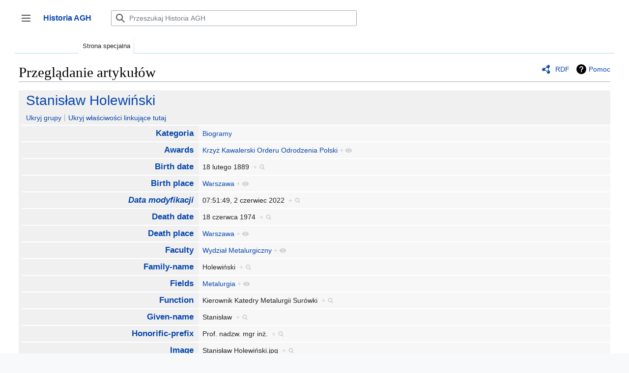

--- FILE ---
content_type: text/javascript; charset=utf-8
request_url: https://historia.agh.edu.pl/mediawiki/load.php?lang=pl&modules=startup&only=scripts&raw=1&skin=vector-2022
body_size: 12532
content:

function isCompatible(ua){return!!((function(){'use strict';return!this&&Function.prototype.bind;}())&&'querySelector'in document&&'localStorage'in window&&!ua.match(/MSIE 10|NetFront|Opera Mini|S40OviBrowser|MeeGo|Android.+Glass|^Mozilla\/5\.0 .+ Gecko\/$|googleweblight|PLAYSTATION|PlayStation/));}if(!isCompatible(navigator.userAgent)){document.documentElement.className=document.documentElement.className.replace(/(^|\s)client-js(\s|$)/,'$1client-nojs$2');while(window.NORLQ&&NORLQ[0]){NORLQ.shift()();}NORLQ={push:function(fn){fn();}};RLQ={push:function(){}};}else{if(window.performance&&performance.mark){performance.mark('mwStartup');}(function(){'use strict';var mw,log,con=window.console;function logError(topic,data){var msg,e=data.exception;if(con.log){msg=(e?'Exception':'Error')+' in '+data.source+(data.module?' in module '+data.module:'')+(e?':':'.');con.log(msg);if(e&&con.warn){con.warn(e);}}}function Map(){this.values=Object.create(null);}Map.prototype={constructor:Map,get:
function(selection,fallback){var results,i;fallback=arguments.length>1?fallback:null;if(Array.isArray(selection)){results={};for(i=0;i<selection.length;i++){if(typeof selection[i]==='string'){results[selection[i]]=selection[i]in this.values?this.values[selection[i]]:fallback;}}return results;}if(typeof selection==='string'){return selection in this.values?this.values[selection]:fallback;}if(selection===undefined){results={};for(i in this.values){results[i]=this.values[i];}return results;}return fallback;},set:function(selection,value){if(arguments.length>1){if(typeof selection==='string'){this.values[selection]=value;return true;}}else if(typeof selection==='object'){for(var s in selection){this.values[s]=selection[s];}return true;}return false;},exists:function(selection){return typeof selection==='string'&&selection in this.values;}};log=function(){};log.warn=con.warn?Function.prototype.bind.call(con.warn,con):function(){};mw={now:function(){var perf=window.performance,navStart=perf
&&perf.timing&&perf.timing.navigationStart;mw.now=navStart&&perf.now?function(){return navStart+perf.now();}:Date.now;return mw.now();},trackQueue:[],track:function(topic,data){mw.trackQueue.push({topic:topic,data:data});},trackError:function(topic,data){mw.track(topic,data);logError(topic,data);},Map:Map,config:new Map(),messages:new Map(),templates:new Map(),log:log};window.mw=window.mediaWiki=mw;}());(function(){'use strict';var StringSet,store,hasOwn=Object.hasOwnProperty;function defineFallbacks(){StringSet=window.Set||function(){var set=Object.create(null);return{add:function(value){set[value]=true;},has:function(value){return value in set;}};};}defineFallbacks();function fnv132(str){var hash=0x811C9DC5;for(var i=0;i<str.length;i++){hash+=(hash<<1)+(hash<<4)+(hash<<7)+(hash<<8)+(hash<<24);hash^=str.charCodeAt(i);}hash=(hash>>>0).toString(36).slice(0,5);while(hash.length<5){hash='0'+hash;}return hash;}var isES6Supported=typeof Promise==='function'&&Promise.prototype.finally&&/./g.
flags==='g'&&(function(){try{new Function('(a = 0) => a');return true;}catch(e){return false;}}());var registry=Object.create(null),sources=Object.create(null),handlingPendingRequests=false,pendingRequests=[],queue=[],jobs=[],willPropagate=false,errorModules=[],baseModules=["jquery","mediawiki.base"],marker=document.querySelector('meta[name="ResourceLoaderDynamicStyles"]'),lastCssBuffer,rAF=window.requestAnimationFrame||setTimeout;function newStyleTag(text,nextNode){var el=document.createElement('style');el.appendChild(document.createTextNode(text));if(nextNode&&nextNode.parentNode){nextNode.parentNode.insertBefore(el,nextNode);}else{document.head.appendChild(el);}return el;}function flushCssBuffer(cssBuffer){if(cssBuffer===lastCssBuffer){lastCssBuffer=null;}newStyleTag(cssBuffer.cssText,marker);for(var i=0;i<cssBuffer.callbacks.length;i++){cssBuffer.callbacks[i]();}}function addEmbeddedCSS(cssText,callback){if(!lastCssBuffer||cssText.slice(0,7)==='@import'){lastCssBuffer={cssText:'',
callbacks:[]};rAF(flushCssBuffer.bind(null,lastCssBuffer));}lastCssBuffer.cssText+='\n'+cssText;lastCssBuffer.callbacks.push(callback);}function getCombinedVersion(modules){var hashes=modules.reduce(function(result,module){return result+registry[module].version;},'');return fnv132(hashes);}function allReady(modules){for(var i=0;i<modules.length;i++){if(mw.loader.getState(modules[i])!=='ready'){return false;}}return true;}function allWithImplicitReady(module){return allReady(registry[module].dependencies)&&(baseModules.indexOf(module)!==-1||allReady(baseModules));}function anyFailed(modules){for(var i=0;i<modules.length;i++){var state=mw.loader.getState(modules[i]);if(state==='error'||state==='missing'){return modules[i];}}return false;}function doPropagation(){var didPropagate=true;var module;while(didPropagate){didPropagate=false;while(errorModules.length){var errorModule=errorModules.shift(),baseModuleError=baseModules.indexOf(errorModule)!==-1;for(module in registry){if(registry[
module].state!=='error'&&registry[module].state!=='missing'){if(baseModuleError&&baseModules.indexOf(module)===-1){registry[module].state='error';didPropagate=true;}else if(registry[module].dependencies.indexOf(errorModule)!==-1){registry[module].state='error';errorModules.push(module);didPropagate=true;}}}}for(module in registry){if(registry[module].state==='loaded'&&allWithImplicitReady(module)){execute(module);didPropagate=true;}}for(var i=0;i<jobs.length;i++){var job=jobs[i];var failed=anyFailed(job.dependencies);if(failed!==false||allReady(job.dependencies)){jobs.splice(i,1);i-=1;try{if(failed!==false&&job.error){job.error(new Error('Failed dependency: '+failed),job.dependencies);}else if(failed===false&&job.ready){job.ready();}}catch(e){mw.trackError('resourceloader.exception',{exception:e,source:'load-callback'});}didPropagate=true;}}}willPropagate=false;}function setAndPropagate(module,state){registry[module].state=state;if(state==='ready'){store.add(module);}else if(state===
'error'||state==='missing'){errorModules.push(module);}else if(state!=='loaded'){return;}if(willPropagate){return;}willPropagate=true;mw.requestIdleCallback(doPropagation,{timeout:1});}function sortDependencies(module,resolved,unresolved){if(!(module in registry)){throw new Error('Unknown module: '+module);}if(typeof registry[module].skip==='string'){var skip=(new Function(registry[module].skip)());registry[module].skip=!!skip;if(skip){registry[module].dependencies=[];setAndPropagate(module,'ready');return;}}if(!unresolved){unresolved=new StringSet();}var deps=registry[module].dependencies;unresolved.add(module);for(var i=0;i<deps.length;i++){if(resolved.indexOf(deps[i])===-1){if(unresolved.has(deps[i])){throw new Error('Circular reference detected: '+module+' -> '+deps[i]);}sortDependencies(deps[i],resolved,unresolved);}}resolved.push(module);}function resolve(modules){var resolved=baseModules.slice();for(var i=0;i<modules.length;i++){sortDependencies(modules[i],resolved);}return resolved
;}function resolveStubbornly(modules){var resolved=baseModules.slice();for(var i=0;i<modules.length;i++){var saved=resolved.slice();try{sortDependencies(modules[i],resolved);}catch(err){resolved=saved;mw.log.warn('Skipped unavailable module '+modules[i]);if(modules[i]in registry){mw.trackError('resourceloader.exception',{exception:err,source:'resolve'});}}}return resolved;}function resolveRelativePath(relativePath,basePath){var relParts=relativePath.match(/^((?:\.\.?\/)+)(.*)$/);if(!relParts){return null;}var baseDirParts=basePath.split('/');baseDirParts.pop();var prefixes=relParts[1].split('/');prefixes.pop();var prefix;while((prefix=prefixes.pop())!==undefined){if(prefix==='..'){baseDirParts.pop();}}return(baseDirParts.length?baseDirParts.join('/')+'/':'')+relParts[2];}function makeRequireFunction(moduleObj,basePath){return function require(moduleName){var fileName=resolveRelativePath(moduleName,basePath);if(fileName===null){return mw.loader.require(moduleName);}if(hasOwn.call(
moduleObj.packageExports,fileName)){return moduleObj.packageExports[fileName];}var scriptFiles=moduleObj.script.files;if(!hasOwn.call(scriptFiles,fileName)){throw new Error('Cannot require undefined file '+fileName);}var result,fileContent=scriptFiles[fileName];if(typeof fileContent==='function'){var moduleParam={exports:{}};fileContent(makeRequireFunction(moduleObj,fileName),moduleParam,moduleParam.exports);result=moduleParam.exports;}else{result=fileContent;}moduleObj.packageExports[fileName]=result;return result;};}function addScript(src,callback){var script=document.createElement('script');script.src=src;script.onload=script.onerror=function(){if(script.parentNode){script.parentNode.removeChild(script);}if(callback){callback();callback=null;}};document.head.appendChild(script);}function queueModuleScript(src,moduleName,callback){pendingRequests.push(function(){if(moduleName!=='jquery'){window.require=mw.loader.require;window.module=registry[moduleName].module;}addScript(src,
function(){delete window.module;callback();if(pendingRequests[0]){pendingRequests.shift()();}else{handlingPendingRequests=false;}});});if(!handlingPendingRequests&&pendingRequests[0]){handlingPendingRequests=true;pendingRequests.shift()();}}function addLink(url,media,nextNode){var el=document.createElement('link');el.rel='stylesheet';if(media){el.media=media;}el.href=url;if(nextNode&&nextNode.parentNode){nextNode.parentNode.insertBefore(el,nextNode);}else{document.head.appendChild(el);}}function domEval(code){var script=document.createElement('script');if(mw.config.get('wgCSPNonce')!==false){script.nonce=mw.config.get('wgCSPNonce');}script.text=code;document.head.appendChild(script);script.parentNode.removeChild(script);}function enqueue(dependencies,ready,error){if(allReady(dependencies)){if(ready){ready();}return;}var failed=anyFailed(dependencies);if(failed!==false){if(error){error(new Error('Dependency '+failed+' failed to load'),dependencies);}return;}if(ready||error){jobs.push({
dependencies:dependencies.filter(function(module){var state=registry[module].state;return state==='registered'||state==='loaded'||state==='loading'||state==='executing';}),ready:ready,error:error});}dependencies.forEach(function(module){if(registry[module].state==='registered'&&queue.indexOf(module)===-1){queue.push(module);}});mw.loader.work();}function execute(module){if(registry[module].state!=='loaded'){throw new Error('Module in state "'+registry[module].state+'" may not execute: '+module);}registry[module].state='executing';var runScript=function(){var script=registry[module].script;var markModuleReady=function(){setAndPropagate(module,'ready');};var nestedAddScript=function(arr,offset){if(offset>=arr.length){markModuleReady();return;}queueModuleScript(arr[offset],module,function(){nestedAddScript(arr,offset+1);});};try{if(Array.isArray(script)){nestedAddScript(script,0);}else if(typeof script==='function'){if(module==='jquery'){script();}else{script(window.$,window.$,mw.loader.
require,registry[module].module);}markModuleReady();}else if(typeof script==='object'&&script!==null){var mainScript=script.files[script.main];if(typeof mainScript!=='function'){throw new Error('Main file in module '+module+' must be a function');}mainScript(makeRequireFunction(registry[module],script.main),registry[module].module,registry[module].module.exports);markModuleReady();}else if(typeof script==='string'){domEval(script);markModuleReady();}else{markModuleReady();}}catch(e){setAndPropagate(module,'error');mw.trackError('resourceloader.exception',{exception:e,module:module,source:'module-execute'});}};if(registry[module].messages){mw.messages.set(registry[module].messages);}if(registry[module].templates){mw.templates.set(module,registry[module].templates);}var cssPending=0;var cssHandle=function(){cssPending++;return function(){cssPending--;if(cssPending===0){var runScriptCopy=runScript;runScript=undefined;runScriptCopy();}};};if(registry[module].style){for(var key in registry[
module].style){var value=registry[module].style[key];if(key==='css'){for(var i=0;i<value.length;i++){addEmbeddedCSS(value[i],cssHandle());}}else if(key==='url'){for(var media in value){var urls=value[media];for(var j=0;j<urls.length;j++){addLink(urls[j],media,marker);}}}}}if(module==='user'){var siteDeps;var siteDepErr;try{siteDeps=resolve(['site']);}catch(e){siteDepErr=e;runScript();}if(!siteDepErr){enqueue(siteDeps,runScript,runScript);}}else if(cssPending===0){runScript();}}function sortQuery(o){var sorted={};var list=[];for(var key in o){list.push(key);}list.sort();for(var i=0;i<list.length;i++){sorted[list[i]]=o[list[i]];}return sorted;}function buildModulesString(moduleMap){var str=[];var list=[];var p;function restore(suffix){return p+suffix;}for(var prefix in moduleMap){p=prefix===''?'':prefix+'.';str.push(p+moduleMap[prefix].join(','));list.push.apply(list,moduleMap[prefix].map(restore));}return{str:str.join('|'),list:list};}function makeQueryString(params){var chunks=[];for(
var key in params){chunks.push(encodeURIComponent(key)+'='+encodeURIComponent(params[key]));}return chunks.join('&');}function batchRequest(batch){if(!batch.length){return;}var sourceLoadScript,currReqBase,moduleMap;function doRequest(){var query=Object.create(currReqBase),packed=buildModulesString(moduleMap);query.modules=packed.str;query.version=getCombinedVersion(packed.list);query=sortQuery(query);addScript(sourceLoadScript+'?'+makeQueryString(query));}batch.sort();var reqBase={"lang":"pl","skin":"vector-2022"};var splits=Object.create(null);for(var b=0;b<batch.length;b++){var bSource=registry[batch[b]].source;var bGroup=registry[batch[b]].group;if(!splits[bSource]){splits[bSource]=Object.create(null);}if(!splits[bSource][bGroup]){splits[bSource][bGroup]=[];}splits[bSource][bGroup].push(batch[b]);}for(var source in splits){sourceLoadScript=sources[source];for(var group in splits[source]){var modules=splits[source][group];currReqBase=Object.create(reqBase);if(group===0&&mw.config.
get('wgUserName')!==null){currReqBase.user=mw.config.get('wgUserName');}var currReqBaseLength=makeQueryString(currReqBase).length+23;var length=currReqBaseLength;var currReqModules=[];moduleMap=Object.create(null);for(var i=0;i<modules.length;i++){var lastDotIndex=modules[i].lastIndexOf('.'),prefix=modules[i].slice(0,Math.max(0,lastDotIndex)),suffix=modules[i].slice(lastDotIndex+1),bytesAdded=moduleMap[prefix]?suffix.length+3:modules[i].length+3;if(currReqModules.length&&length+bytesAdded>mw.loader.maxQueryLength){doRequest();length=currReqBaseLength;moduleMap=Object.create(null);currReqModules=[];}if(!moduleMap[prefix]){moduleMap[prefix]=[];}length+=bytesAdded;moduleMap[prefix].push(suffix);currReqModules.push(modules[i]);}if(currReqModules.length){doRequest();}}}}function asyncEval(implementations,cb){if(!implementations.length){return;}mw.requestIdleCallback(function(){try{domEval(implementations.join(';'));}catch(err){cb(err);}});}function getModuleKey(module){return module in
registry?(module+'@'+registry[module].version):null;}function splitModuleKey(key){var index=key.lastIndexOf('@');if(index===-1||index===0){return{name:key,version:''};}return{name:key.slice(0,index),version:key.slice(index+1)};}function registerOne(module,version,dependencies,group,source,skip){if(module in registry){throw new Error('module already registered: '+module);}version=String(version||'');if(version.slice(-1)==='!'){if(!isES6Supported){return;}version=version.slice(0,-1);}registry[module]={module:{exports:{}},packageExports:{},version:version,dependencies:dependencies||[],group:typeof group==='undefined'?null:group,source:typeof source==='string'?source:'local',state:'registered',skip:typeof skip==='string'?skip:null};}mw.loader={moduleRegistry:registry,maxQueryLength:2000,addStyleTag:newStyleTag,enqueue:enqueue,resolve:resolve,work:function(){store.init();var q=queue.length,storedImplementations=[],storedNames=[],requestNames=[],batch=new StringSet();while(q--){var module=
queue[q];if(mw.loader.getState(module)==='registered'&&!batch.has(module)){registry[module].state='loading';batch.add(module);var implementation=store.get(module);if(implementation){storedImplementations.push(implementation);storedNames.push(module);}else{requestNames.push(module);}}}queue=[];asyncEval(storedImplementations,function(err){store.stats.failed++;store.clear();mw.trackError('resourceloader.exception',{exception:err,source:'store-eval'});var failed=storedNames.filter(function(name){return registry[name].state==='loading';});batchRequest(failed);});batchRequest(requestNames);},addSource:function(ids){for(var id in ids){if(id in sources){throw new Error('source already registered: '+id);}sources[id]=ids[id];}},register:function(modules){if(typeof modules!=='object'){registerOne.apply(null,arguments);return;}function resolveIndex(dep){return typeof dep==='number'?modules[dep][0]:dep;}for(var i=0;i<modules.length;i++){var deps=modules[i][2];if(deps){for(var j=0;j<deps.length;j++
){deps[j]=resolveIndex(deps[j]);}}registerOne.apply(null,modules[i]);}},implement:function(module,script,style,messages,templates){var split=splitModuleKey(module),name=split.name,version=split.version;if(!(name in registry)){mw.loader.register(name);}if(registry[name].script!==undefined){throw new Error('module already implemented: '+name);}if(version){registry[name].version=version;}registry[name].script=script||null;registry[name].style=style||null;registry[name].messages=messages||null;registry[name].templates=templates||null;if(registry[name].state!=='error'&&registry[name].state!=='missing'){setAndPropagate(name,'loaded');}},load:function(modules,type){if(typeof modules==='string'&&/^(https?:)?\/?\//.test(modules)){if(type==='text/css'){addLink(modules);}else if(type==='text/javascript'||type===undefined){addScript(modules);}else{throw new Error('Invalid type '+type);}}else{modules=typeof modules==='string'?[modules]:modules;enqueue(resolveStubbornly(modules));}},state:function(
states){for(var module in states){if(!(module in registry)){mw.loader.register(module);}setAndPropagate(module,states[module]);}},getState:function(module){return module in registry?registry[module].state:null;},require:function(moduleName){if(mw.loader.getState(moduleName)!=='ready'){throw new Error('Module "'+moduleName+'" is not loaded');}return registry[moduleName].module.exports;}};var hasPendingWrites=false;function flushWrites(){store.prune();while(store.queue.length){store.set(store.queue.shift());}try{localStorage.removeItem(store.key);var data=JSON.stringify(store);localStorage.setItem(store.key,data);}catch(e){mw.trackError('resourceloader.exception',{exception:e,source:'store-localstorage-update'});}hasPendingWrites=false;}mw.loader.store=store={enabled:null,items:{},queue:[],stats:{hits:0,misses:0,expired:0,failed:0},toJSON:function(){return{items:store.items,vary:store.vary,asOf:Math.ceil(Date.now()/1e7)};},key:"MediaWikiModuleStore:historia",vary:"vector-2022:1:pl",init:
function(){if(this.enabled===null){this.enabled=false;if(false||/Firefox/.test(navigator.userAgent)){this.clear();}else{this.load();}}},load:function(){try{var raw=localStorage.getItem(this.key);this.enabled=true;var data=JSON.parse(raw);if(data&&data.vary===this.vary&&data.items&&Date.now()<(data.asOf*1e7)+259e7){this.items=data.items;}}catch(e){}},get:function(module){if(this.enabled){var key=getModuleKey(module);if(key in this.items){this.stats.hits++;return this.items[key];}this.stats.misses++;}return false;},add:function(module){if(this.enabled){this.queue.push(module);this.requestUpdate();}},set:function(module){var args,encodedScript,descriptor=registry[module],key=getModuleKey(module);if(key in this.items||!descriptor||descriptor.state!=='ready'||!descriptor.version||descriptor.group===1||descriptor.group===0||[descriptor.script,descriptor.style,descriptor.messages,descriptor.templates].indexOf(undefined)!==-1){return;}try{if(typeof descriptor.script==='function'){encodedScript
=String(descriptor.script);}else if(typeof descriptor.script==='object'&&descriptor.script&&!Array.isArray(descriptor.script)){encodedScript='{'+'main:'+JSON.stringify(descriptor.script.main)+','+'files:{'+Object.keys(descriptor.script.files).map(function(file){var value=descriptor.script.files[file];return JSON.stringify(file)+':'+(typeof value==='function'?value:JSON.stringify(value));}).join(',')+'}}';}else{encodedScript=JSON.stringify(descriptor.script);}args=[JSON.stringify(key),encodedScript,JSON.stringify(descriptor.style),JSON.stringify(descriptor.messages),JSON.stringify(descriptor.templates)];}catch(e){mw.trackError('resourceloader.exception',{exception:e,source:'store-localstorage-json'});return;}var src='mw.loader.implement('+args.join(',')+');';if(src.length>1e5){return;}this.items[key]=src;},prune:function(){for(var key in this.items){if(getModuleKey(splitModuleKey(key).name)!==key){this.stats.expired++;delete this.items[key];}}},clear:function(){this.items={};try{
localStorage.removeItem(this.key);}catch(e){}},requestUpdate:function(){if(!hasPendingWrites){hasPendingWrites=true;setTimeout(function(){mw.requestIdleCallback(flushWrites);},2000);}}};}());mw.requestIdleCallbackInternal=function(callback){setTimeout(function(){var start=mw.now();callback({didTimeout:false,timeRemaining:function(){return Math.max(0,50-(mw.now()-start));}});},1);};mw.requestIdleCallback=window.requestIdleCallback?window.requestIdleCallback.bind(window):mw.requestIdleCallbackInternal;(function(){var queue;mw.loader.addSource({"local":"/mediawiki/load.php"});mw.loader.register([["site","446av",[1]],["site.styles","vgw4d",[],2],["filepage","g5bm6"],["user","s1wiu",[],0],["user.styles","smrj4",[],0],["user.options","1i9g4",[],1],["mediawiki.skinning.elements","1jndz"],["mediawiki.skinning.content","ohfev"],["mediawiki.skinning.interface","htd01"],["jquery.makeCollapsible.styles","1rxvo"],["mediawiki.skinning.content.parsoid","19thu"],[
"mediawiki.skinning.content.externallinks","1aeu7"],["jquery","1vnvf"],["es6-polyfills","u287e",[],null,null,"return Array.prototype.find\u0026\u0026Array.prototype.findIndex\u0026\u0026Array.prototype.includes\u0026\u0026typeof Promise==='function'\u0026\u0026Promise.prototype.finally;"],["fetch-polyfill","1gvrd",[15]],["web2017-polyfills","k0rck",[13],null,null,"return'IntersectionObserver'in window\u0026\u0026typeof fetch==='function'\u0026\u0026typeof URL==='function'\u0026\u0026'toJSON'in URL.prototype;"],["mediawiki.base","10acg",[12]],["jquery.chosen","bppd4"],["jquery.client","1tje2"],["jquery.color","qs4nu"],["jquery.confirmable","1qye9",[114]],["jquery.cookie","1u41n"],["jquery.form","186tg"],["jquery.fullscreen","18ttp"],["jquery.highlightText","t130m",[87]],["jquery.hoverIntent","pqqa9"],["jquery.i18n","31t4a",[113]],["jquery.lengthLimit","qrnp1",[69]],["jquery.makeCollapsible","1mieq",[9]],["jquery.spinner","yoa8f",[30]],["jquery.spinner.styles","pfek7"],[
"jquery.suggestions","1ykxl",[24]],["jquery.tablesorter","1lylo",[33,115,87]],["jquery.tablesorter.styles","jjsfw"],["jquery.textSelection","em3yw",[18]],["jquery.throttle-debounce","1bymo"],["jquery.tipsy","u0f3z"],["jquery.ui","j6166"],["moment","1yq3x",[111,87]],["vue","3awne!"],["@vue/composition-api","1s4l3",[39]],["vuex","ironm!",[39]],["wvui","46zus",[40]],["wvui-search","1rr2l",[39]],["mediawiki.template","6nkqm"],["mediawiki.template.mustache","gy30q",[44]],["mediawiki.apipretty","qjpf2"],["mediawiki.api","nqyvb",[75,114]],["mediawiki.content.json","m0cuh"],["mediawiki.confirmCloseWindow","1rn8s"],["mediawiki.debug","a5lwb",[202]],["mediawiki.diff","oztjs"],["mediawiki.diff.styles","prl7y"],["mediawiki.feedback","hchfs",[405,210]],["mediawiki.feedlink","5bck4"],["mediawiki.filewarning","gzqvi",[202,214]],["mediawiki.ForeignApi","17f2l",[57]],["mediawiki.ForeignApi.core","15s0r",[84,47,198]],["mediawiki.helplink","5fs9z"],["mediawiki.hlist","1fjxn"],["mediawiki.htmlform",
"33dmk",[27,87]],["mediawiki.htmlform.ooui","moc8u",[202]],["mediawiki.htmlform.styles","1x8zm"],["mediawiki.htmlform.ooui.styles","ge3zz"],["mediawiki.icon","17xlm"],["mediawiki.inspect","1w7zb",[69,87]],["mediawiki.notification","b391r",[87,94]],["mediawiki.notification.convertmessagebox","zb0xo",[66]],["mediawiki.notification.convertmessagebox.styles","dro1f"],["mediawiki.String","1ck84"],["mediawiki.pager.styles","2txmq"],["mediawiki.pager.tablePager","ykcx2"],["mediawiki.pulsatingdot","svyap"],["mediawiki.searchSuggest","17e1p",[31,47]],["mediawiki.storage","1sj4u"],["mediawiki.Title","1bqh8",[69,87]],["mediawiki.Upload","3i9e4",[47]],["mediawiki.ForeignUpload","3ne9y",[56,76]],["mediawiki.ForeignStructuredUpload","xvvdp",[77]],["mediawiki.Upload.Dialog","gzwlr",[80]],["mediawiki.Upload.BookletLayout","kd1hh",[76,85,38,205,210,215,216]],["mediawiki.ForeignStructuredUpload.BookletLayout","x4g9w",[78,80,118,181,175]],["mediawiki.toc","5oex3",[91]],["mediawiki.toc.styles","1qc5x"],[
"mediawiki.Uri","1n2iu",[87]],["mediawiki.user","1ab6a",[47,91]],["mediawiki.userSuggest","1tzu5",[31,47]],["mediawiki.util","1242u",[18]],["mediawiki.viewport","j19gc"],["mediawiki.checkboxtoggle","nzeg7"],["mediawiki.checkboxtoggle.styles","1esmp"],["mediawiki.cookie","1pbpg",[21]],["mediawiki.experiments","8e8ao"],["mediawiki.editfont.styles","513k5"],["mediawiki.visibleTimeout","1bmk6"],["mediawiki.action.delete","zjbix",[27,202]],["mediawiki.action.edit","165e7",[34,97,47,93,177]],["mediawiki.action.edit.styles","szn5z"],["mediawiki.action.edit.collapsibleFooter","1jlz7",[28,64,74]],["mediawiki.action.edit.preview","1im9h",[29,124,85]],["mediawiki.action.history","1j8pz",[28]],["mediawiki.action.history.styles","18u8q"],["mediawiki.action.protect","12bpr",[27,202]],["mediawiki.action.view.metadata","uyadl",[109]],["mediawiki.action.view.categoryPage.styles","18sxm"],["mediawiki.action.view.postEdit","iwbwu",[114,66,202,221]],["mediawiki.action.view.redirect","1a3n8",[18]],[
"mediawiki.action.view.redirectPage","womcx"],["mediawiki.action.edit.editWarning","192id",[34,49,114]],["mediawiki.action.view.filepage","zhum4"],["mediawiki.action.styles","xz1f2"],["mediawiki.language","1x8bj",[112]],["mediawiki.cldr","1630p",[113]],["mediawiki.libs.pluralruleparser","8vy0u"],["mediawiki.jqueryMsg","z7xr6",[69,111,87,5]],["mediawiki.language.months","1byaz",[111]],["mediawiki.language.names","hett5",[111]],["mediawiki.language.specialCharacters","88aql",[111]],["mediawiki.libs.jpegmeta","16fc5"],["mediawiki.page.gallery","7tgpe",[120,87]],["mediawiki.page.gallery.styles","b1yhv"],["mediawiki.page.gallery.slideshow","1yuj9",[47,205,224,226]],["mediawiki.page.ready","ifc2p",[47]],["mediawiki.page.watch.ajax","11w1g",[47]],["mediawiki.page.preview","9gn3k",[28,34,47,52,202]],["mediawiki.page.image.pagination","18sxf",[29,87]],["mediawiki.rcfilters.filters.base.styles","rpd13"],["mediawiki.rcfilters.highlightCircles.seenunseen.styles","1ikco"],[
"mediawiki.rcfilters.filters.ui","dx90g",[28,84,85,172,211,218,220,221,222,224,225]],["mediawiki.interface.helpers.styles","hxk8z"],["mediawiki.special","sz32b"],["mediawiki.special.apisandbox","1r8x0",[28,84,192,178,201,216]],["mediawiki.special.block","3z6jo",[60,175,191,182,192,189,216,218]],["mediawiki.misc-authed-ooui","4897z",[61,172,177]],["mediawiki.misc-authed-pref","1b18i",[5]],["mediawiki.misc-authed-curate","18b9k",[20,29,47]],["mediawiki.special.changeslist","93w3o"],["mediawiki.special.changeslist.watchlistexpiry","1b3s4",[130]],["mediawiki.special.changeslist.enhanced","1xll3"],["mediawiki.special.changeslist.legend","e31d3"],["mediawiki.special.changeslist.legend.js","fa4m4",[28,91]],["mediawiki.special.contributions","ua2dg",[28,114,175,201]],["mediawiki.special.edittags","r728l",[17,27]],["mediawiki.special.import","5dvpi",[172]],["mediawiki.special.import.styles.ooui","1xy1m"],["mediawiki.special.preferences.ooui","92smg",[49,93,67,74,182,177]],[
"mediawiki.special.preferences.styles.ooui","yaaz9"],["mediawiki.special.recentchanges","1b2m9",[172]],["mediawiki.special.revisionDelete","e8jxp",[27]],["mediawiki.special.search","1sevh",[194]],["mediawiki.special.search.commonsInterwikiWidget","150q2",[84,47]],["mediawiki.special.search.interwikiwidget.styles","17wtq"],["mediawiki.special.search.styles","w44wp"],["mediawiki.special.unwatchedPages","m3838",[47]],["mediawiki.special.upload","q4let",[29,47,49,118,130,44]],["mediawiki.special.userlogin.common.styles","px9fy"],["mediawiki.special.userlogin.login.styles","1bqrv"],["mediawiki.special.createaccount","1chgh",[47]],["mediawiki.special.userlogin.signup.styles","5bcbz"],["mediawiki.special.userrights","faiav",[27,67]],["mediawiki.special.watchlist","1pays",[47,202,221]],["mediawiki.special.version","5yx4s"],["mediawiki.legacy.config","odz9c"],["mediawiki.legacy.commonPrint","1hzmi"],["mediawiki.legacy.shared","1fvji"],["mediawiki.ui","qwz4d"],["mediawiki.ui.checkbox","458jd"],[
"mediawiki.ui.radio","1niha"],["mediawiki.ui.anchor","mw0v4"],["mediawiki.ui.button","1pb5f"],["mediawiki.ui.input","1ktme"],["mediawiki.ui.icon","10gbu"],["mediawiki.widgets","j9ohc",[47,173,205,215]],["mediawiki.widgets.styles","1kqtv"],["mediawiki.widgets.AbandonEditDialog","u6gjr",[210]],["mediawiki.widgets.DateInputWidget","3zx5r",[176,38,205,226]],["mediawiki.widgets.DateInputWidget.styles","1bl1e"],["mediawiki.widgets.visibleLengthLimit","uj2nl",[27,202]],["mediawiki.widgets.datetime","1l8k5",[87,202,221,225,226]],["mediawiki.widgets.expiry","1xp7z",[178,38,205]],["mediawiki.widgets.CheckMatrixWidget","bbszi",[202]],["mediawiki.widgets.CategoryMultiselectWidget","y0yhv",[56,205]],["mediawiki.widgets.SelectWithInputWidget","yjlkr",[183,205]],["mediawiki.widgets.SelectWithInputWidget.styles","4wtw6"],["mediawiki.widgets.SizeFilterWidget","45hge",[185,205]],["mediawiki.widgets.SizeFilterWidget.styles","b3yqn"],["mediawiki.widgets.MediaSearch","1gupy",[56,205]],[
"mediawiki.widgets.Table","1b0s0",[205]],["mediawiki.widgets.TagMultiselectWidget","1mwuq",[205]],["mediawiki.widgets.UserInputWidget","1555z",[47,205]],["mediawiki.widgets.UsersMultiselectWidget","1h6xp",[47,205]],["mediawiki.widgets.NamespacesMultiselectWidget","jiviu",[205]],["mediawiki.widgets.TitlesMultiselectWidget","593ki",[172]],["mediawiki.widgets.TagMultiselectWidget.styles","1hdc9"],["mediawiki.widgets.SearchInputWidget","haq07",[73,172,221]],["mediawiki.widgets.SearchInputWidget.styles","176ja"],["mediawiki.watchstar.widgets","poyb7",[201]],["mediawiki.deflate","glf6m"],["oojs","1ch6v"],["mediawiki.router","ajk4o",[200]],["oojs-router","3j2x4",[198]],["oojs-ui","1gvrd",[208,205,210]],["oojs-ui-core","1516s",[111,198,204,203,212]],["oojs-ui-core.styles","1qyda"],["oojs-ui-core.icons","nlfn6"],["oojs-ui-widgets","vsfle",[202,207]],["oojs-ui-widgets.styles","15b57"],["oojs-ui-widgets.icons","1rl3b"],["oojs-ui-toolbars","1aark",[202,209]],["oojs-ui-toolbars.icons","1wv5w"],[
"oojs-ui-windows","1jjyj",[202,211]],["oojs-ui-windows.icons","9s7nc"],["oojs-ui.styles.indicators","9p95f"],["oojs-ui.styles.icons-accessibility","187t7"],["oojs-ui.styles.icons-alerts","hkztj"],["oojs-ui.styles.icons-content","1gxzn"],["oojs-ui.styles.icons-editing-advanced","1msr7"],["oojs-ui.styles.icons-editing-citation","1thos"],["oojs-ui.styles.icons-editing-core","iepwy"],["oojs-ui.styles.icons-editing-list","1a0ja"],["oojs-ui.styles.icons-editing-styling","nscnw"],["oojs-ui.styles.icons-interactions","1fnhc"],["oojs-ui.styles.icons-layout","13ghf"],["oojs-ui.styles.icons-location","1yx9h"],["oojs-ui.styles.icons-media","1dzmt"],["oojs-ui.styles.icons-moderation","1e3fp"],["oojs-ui.styles.icons-movement","5jntk"],["oojs-ui.styles.icons-user","1ln4v"],["oojs-ui.styles.icons-wikimedia","1inza"],["skins.monobook.styles","197xi"],["skins.monobook.scripts","18661",[85,214]],["skins.vector.user","1xvcb",[],0],["skins.vector.user.styles","1gxes",[],0],["skins.vector.search","o64za!",[
84,43]],["skins.vector.styles.legacy","cpgrz"],["skins.vector.styles","gg48k"],["skins.vector.icons.js","vhrlz"],["skins.vector.icons","u5pfu"],["skins.vector.es6","9he0d!",[92,122,123,85,236]],["skins.vector.js","sz0ra",[122,236]],["skins.vector.legacy.js","1li6r",[122]],["ext.cite.styles","1lb4h"],["ext.cite.style","yx4l1"],["ext.cite.visualEditor.core","1buvx",["ext.visualEditor.mwcore","ext.visualEditor.mwtransclusion"]],["ext.cite.visualEditor","10gts",[242,241,243,"ext.visualEditor.base","ext.visualEditor.mediawiki",214,217,221]],["ext.cite.ux-enhancements","s1ab5"],["ext.citeThisPage","1rb6k"],["ext.inputBox.styles","1yhld"],["ext.interwiki.specialpage","pge0w"],["ext.wikiEditor","zngmz",[34,37,117,85,172,216,217,218,219,220,224,44],3],["ext.wikiEditor.styles","1q4gq",[],3],["ext.wikiEditor.realtimepreview","cd04q",[249,124]],["ext.sm.common","1h9ux"],["ext.maps.geojson.new.page","3v3bg",[47]],["ext.maps.geojson.page","1wt4u",[262]],["ext.maps.resizable","1gvrd",[37]],[
"ext.maps.api","uzyjj",[47]],["ext.maps.leaflet.library","15lop"],["ext.maps.leaflet.fullscreen","968fe",[257]],["ext.maps.leaflet.geojson","18t3u"],["ext.maps.leaflet.loader","1oga6",[256,258,259,261,252]],["ext.maps.leaflet.markercluster","y46qc",[257]],["ext.maps.leaflet.editor","1kia1",[256,258,259,85]],["ext.maps.googlemaps3","1xi10"],["ext.maps.gm3.markercluster","13khd",[263]],["ext.maps.gm3.markerwithlabel","1jd00",[263]],["ext.maps.gm3.geoxml","ufvi4",[263]],["ext.maps.googlemaps3ajax","caaau",[263,252]],["ext.maps.wikitext.editor","1w8vn",[37]],["ext.ReplaceText","uk3q8"],["ext.ReplaceTextStyles","iujgm"],["pdfhandler.messages","1kttk"],["ext.pageforms.main","1s2j6",[279,289,291,306,296,278,304,96]],["ext.pageforms.main.styles","1ooi1"],["ext.pageforms.browser","55ezq"],["ext.pageforms.fancybox","ddlmu",[274]],["ext.pageforms.fancybox.styles","1d4s4"],["ext.pageforms.jstree","tqhuv",[305]],["ext.pageforms.sortable","1oi9p"],["ext.pageforms.autogrow","dlnml"],[
"ext.pageforms.popupformedit","1empp",[274]],["ext.pageforms.autoedit","12tc7",[210]],["ext.pageforms.autoeditrating","p6cck",[210]],["ext.pageforms.submit","r6kxl"],["ext.pageforms.submit.styles","feomz"],["ext.pageforms.collapsible","n50oo"],["ext.pageforms.imagepreview","1aziv"],["ext.pageforms.checkboxes","jfhsr"],["ext.pageforms.checkboxes.styles","1rm7o"],["ext.pageforms.datepicker","1kyhg",[175]],["ext.pageforms.timepicker","76yid"],["ext.pageforms.datetimepicker","16mu4",[178]],["ext.pageforms.regexp","v11dl"],["ext.pageforms.rating","102hw"],["ext.pageforms.rating.styles","yl1fd"],["ext.pageforms.simpleupload","1723d"],["ext.pageforms.select2","bjlg2",[305,114]],["ext.pageforms.select2.styles","18haj"],["ext.pageforms.ooui.autocomplete","18hxn",[205]],["ext.pageforms.ooui.combobox","1x85p",[205]],["ext.pageforms.forminput","sds90",[305,298]],["ext.pageforms.forminput.styles","1tjn7"],["ext.pageforms.fullcalendar","i7af5",[277,296,38]],["ext.pageforms.spreadsheet","1twtx",[296,
115,205,210,225,226]],["ext.pageforms.wikieditor","103bx"],["ext.pageforms","z7uq0"],["ext.pageforms.editwarning","1jcbv",[34,49]],["ext.pageforms.PF_CreateProperty","qu2mh"],["ext.pageforms.PF_PageSchemas","idkrj"],["ext.pageforms.PF_CreateTemplate","1srez",[299]],["ext.pageforms.PF_CreateClass","1nn66",[205]],["ext.pageforms.PF_CreateForm","sd3k7",[205]],["ext.pageforms.templatedisplay","rsx92"],["ext.pageschemas.main","jycz3"],["ext.pageschemas.generatepages","nen3u"],["ext.youtube.lazyload","1mcim"],["ext.semanticdrilldown.main","qbf16",[37]],["ext.semanticdrilldown.info","hfkgi"],["ext.sfs","1qdrt",[272]],["ext.ApprovedRevs","1c1k8"],["onoi.qtip.core","75e6t"],["onoi.qtip.extended","momqm"],["onoi.qtip","1gvrd",[321]],["onoi.md5","17zbf"],["onoi.blockUI","ewol0"],["onoi.rangeslider","1wzu0"],["onoi.localForage","12lv7"],["onoi.blobstore","mzujy",[326]],["onoi.util","w3g00",[323]],["onoi.async","vd9uu"],["onoi.jstorage","apfta"],["onoi.clipboard","1qw6h"],[
"onoi.bootstrap.tab.styles","4d992"],["onoi.bootstrap.tab","1gwbh"],["onoi.highlight","nw85t"],["onoi.dataTables.styles","tgkmu"],["onoi.dataTables.searchHighlight","1m4mx",[334]],["onoi.dataTables.responsive","1h5pc",[338]],["onoi.dataTables","1fkni",[336]],["ext.smw","16je6",[349],4],["ext.smw.style","fep2o",[],4],["ext.smw.special.styles","11m01",[],4],["smw.ui","gsfaw",[339,346],4],["smw.ui.styles","1o3m7",[],4],["smw.summarytable","1w4hb",[],4],["ext.smw.special.style","nhnwp",[],4],["jquery.selectmenu","1tj5m",[347],4],["jquery.selectmenu.styles","1o3m7",[],4],["jquery.jsonview","mdfxe",[],4],["ext.jquery.async","1a732",[],4],["ext.jquery.jStorage","7l5nv",[],4],["ext.jquery.md5","ixb2h",[],4],["ext.smw.dataItem","1qngy",[339,75,84],4],["ext.smw.dataValue","3e8jh",[352],4],["ext.smw.data","1ha9p",[353],4],["ext.smw.query","11ux7",[339,87],4],["ext.smw.api","4b2yo",[350,351,354,355],4],["ext.jquery.autocomplete","yhxel",[],4],["ext.jquery.qtip.styles","1gc9l",[],4],[
"ext.jquery.qtip","jic1i",[],4],["ext.smw.tooltip.styles","19bcl",[],4],["ext.smw.tooltip.old","1hppl",[359,339,360],4],["ext.smw.tooltip","1gvrd",[360,400],4],["ext.smw.tooltips","1gvrd",[340,400],4],["ext.smw.autocomplete","1tzhz",["jquery.ui.autocomplete"],4],["ext.smw.purge","1lgza",[47],4],["ext.smw.vtabs.styles","1bilv",[],4],["ext.smw.vtabs","11jdb",[],4],["ext.smw.modal.styles","3e5zw",[],4],["ext.smw.modal","1mqmt",[],4],["smw.special.search.styles","fjeoq",[],4],["smw.special.search","1ip9m",[342],4],["ext.smw.postproc","1ihhs",[47],4],["ext.jquery.caret","rszni",[],4],["ext.jquery.atwho","uc0bi",[373],4],["ext.smw.suggester","12jry",[374,339],4],["ext.smw.suggester.textInput","112ul",[375],4],["ext.smw.autocomplete.page","kg0rz",[357,87],4],["ext.smw.autocomplete.property","p9pbd",[357,87],4],["ext.smw.ask.styles","1nc5r",[],4],["ext.smw.ask","hckfp",[379,340,375,362],4],["ext.smw.table.styles","3oos3",[],4],["ext.smw.browse.styles","1papi",[],4],["ext.smw.browse","1etf0",[
340,47],4],["ext.smw.browse.autocomplete","1gvrd",[377,383],4],["ext.smw.admin","yybun",[47,398],4],["ext.smw.personal","1vvm4",[362],4],["smw.tableprinter.datatable","sn3co",[355,338],4],["smw.tableprinter.datatable.styles","s11z9",[],4],["ext.smw.deferred.styles","13lpf",[],4],["ext.smw.deferred","1njnw",[402,325],4],["ext.smw.page.styles","utpor",[],4],["smw.property.page","17ton",[362,402],4],["smw.content.schema","1ynwn",[],4],["smw.factbox","lntwk",[],4],["smw.content.schemaview","bn9ru",[398],4],["jquery.mark.js","14net",[],4],["smw.jsonview.styles","1lc28",[],4],["smw.jsonview","158ls",[339,348,396],4],["ext.libs.tippy","bj9vr",[],4],["smw.tippy","1u3mo",[399,339,47],4],["smw.entityexaminer","7kxs7",[400],4],["mediawiki.api.parse","1gvrd",[47]],["ext.gadget.refToolbar","1xflp",[5,"mediawiki.legacy.wikibits"],2],["ext.pageforms.maps","7w06y",[223]],["mediawiki.messagePoster","gdbf7",[56]]]);mw.config.set(window.RLCONF||{});mw.loader.state(window.RLSTATE||{});mw.loader.load(
window.RLPAGEMODULES||[]);queue=window.RLQ||[];RLQ=[];RLQ.push=function(fn){if(typeof fn==='function'){fn();}else{RLQ[RLQ.length]=fn;}};while(queue[0]){RLQ.push(queue.shift());}NORLQ={push:function(){}};}());}
